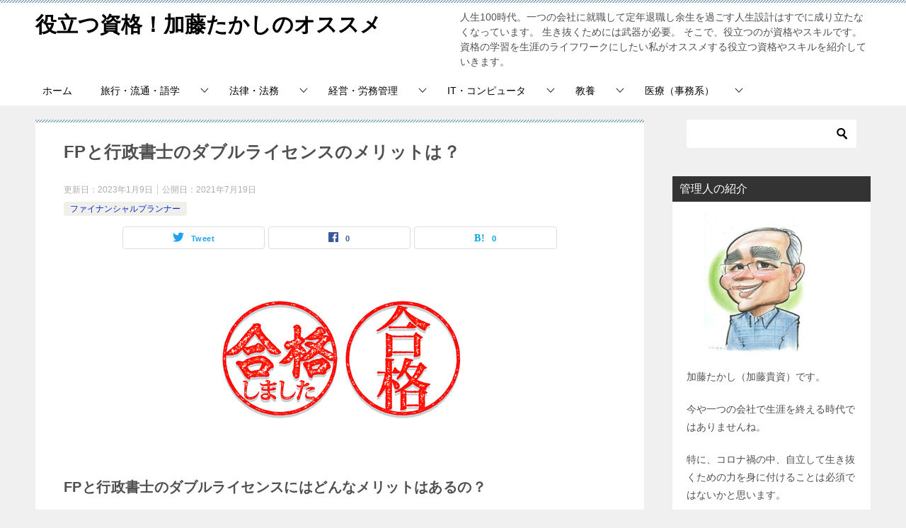

--- FILE ---
content_type: text/html; charset=UTF-8
request_url: https://osusumeshikaku.com/fpandgyouseisyoshi/
body_size: 15638
content:
<!doctype html>
<html lang="ja" class="col2 layout-footer-show">
<head>
<!-- Global site tag (gtag.js) - Google Analytics -->
<script async src="https://www.googletagmanager.com/gtag/js?id=UA-129053413-3"></script>
<script>
  window.dataLayer = window.dataLayer || [];
  function gtag(){dataLayer.push(arguments);}
  gtag('js', new Date());

  gtag('config', 'UA-129053413-3');
</script>	<meta charset="UTF-8">
	<meta name="viewport" content="width=device-width, initial-scale=1">
	<link rel="profile" href="http://gmpg.org/xfn/11">

	<title>FPと行政書士のダブルライセンスのメリットは？ ｜ 役立つ資格！加藤たかしのオススメ</title>
<style type="text/css">.color01{color: #819faf;}.color02{color: #86aabe;}.color03{color: #dbe5eb;}.color04{color: #eff3f5;}.color05{color: #f3f7f9;}.color06{color: #e9f1f3;}.color07{color: #333333;}q{background: #e9f1f3;}table:not(.review-table) thead th{border-color: #86aabe;background-color: #86aabe;}a:hover,a:active,a:focus{color: #819faf;}.keni-header_wrap{background-image: linear-gradient(-45deg,#fff 25%,#86aabe 25%, #86aabe 50%,#fff 50%, #fff 75%,#86aabe 75%, #86aabe);}.keni-header_cont .header-mail .btn_header{color: #819faf;}.site-title > a span{color: #819faf;}.keni-breadcrumb-list li a:hover,.keni-breadcrumb-list li a:active,.keni-breadcrumb-list li a:focus{color: #819faf;}.keni-section h1:not(.title_no-style){background-image: linear-gradient(-45deg,#fff 25%,#86aabe 25%, #86aabe 50%,#fff 50%, #fff 75%,#86aabe 75%, #86aabe);}.archive_title{background-image: linear-gradient(-45deg,#fff 25%,#86aabe 25%, #86aabe 50%,#fff 50%, #fff 75%,#86aabe 75%, #86aabe);} h2:not(.title_no-style){background: #86aabe;}.profile-box-title {background: #86aabe;}.keni-related-title {background: #86aabe;}.comments-area h2 {background: #86aabe;}h3:not(.title_no-style){border-top-color: #86aabe;border-bottom-color: #86aabe;color: #819faf;}h4:not(.title_no-style){border-bottom-color: #86aabe;color: #819faf;}h5:not(.title_no-style){color: #819faf;}.keni-section h1 a:hover,.keni-section h1 a:active,.keni-section h1 a:focus,.keni-section h3 a:hover,.keni-section h3 a:active,.keni-section h3 a:focus,.keni-section h4 a:hover,.keni-section h4 a:active,.keni-section h4 a:focus,.keni-section h5 a:hover,.keni-section h5 a:active,.keni-section h5 a:focus,.keni-section h6 a:hover,.keni-section h6 a:active,.keni-section h6 a:focus{color: #819faf;}.keni-section .sub-section_title {background: #333333;}.btn_style01{border-color: #819faf;color: #819faf;}.btn_style02{border-color: #819faf;color: #819faf;}.btn_style03{background: #86aabe;}.entry-list .entry_title a:hover,.entry-list .entry_title a:active,.entry-list .entry_title a:focus{color: #819faf;}.ently_read-more .btn{border-color: #819faf;color: #819faf;}.profile-box{background-color: #f3f7f9;}.advance-billing-box_next-title{color: #dbe5eb;}.step-chart li:nth-child(2){background-color: #eff3f5;}.step-chart_style01 li:nth-child(2)::after,.step-chart_style02 li:nth-child(2)::after{border-top-color: #eff3f5;}.step-chart li:nth-child(3){background-color: #dbe5eb;}.step-chart_style01 li:nth-child(3)::after,.step-chart_style02 li:nth-child(3)::after{border-top-color: #dbe5eb;}.step-chart li:nth-child(4){background-color: #86aabe;}.step-chart_style01 li:nth-child(4)::after,.step-chart_style02 li:nth-child(4)::after{border-top-color: #86aabe;}.toc-area_inner .toc-area_list > li::before{background: #86aabe;}.toc_title{color: #819faf;}.list_style02 li::before{background: #86aabe;}.dl_style02 dt{background: #86aabe;}.dl_style02 dd{background: #eff3f5;}.accordion-list dt{background: #86aabe;}.ranking-list .review_desc_title{color: #819faf;}.review_desc{background-color: #f3f7f9;}.item-box .item-box_title{color: #819faf;}.item-box02{background-image: linear-gradient(-45deg,#fff 25%,#86aabe 25%, #86aabe 50%,#fff 50%, #fff 75%,#86aabe 75%, #86aabe);}.item-box02 .item-box_inner{background-color: #f3f7f9;}.item-box02 .item-box_title{background-color: #86aabe;}.item-box03 .item-box_title{background-color: #86aabe;}.box_style01{background-image: linear-gradient(-45deg,#fff 25%,#86aabe 25%, #86aabe 50%,#fff 50%, #fff 75%,#86aabe 75%, #86aabe);}.box_style01 .box_inner{background-color: #f3f7f9;}.box_style03{background: #f3f7f9;}.box_style06{background-color: #f3f7f9;}.cast-box{background-image: linear-gradient(-45deg,#fff 25%,#86aabe 25%, #86aabe 50%,#fff 50%, #fff 75%,#86aabe 75%, #86aabe);}.cast-box .cast_name,.cast-box_sub .cast_name{color: #819faf;}.widget .cast-box_sub .cast-box_sub_title{background-image: linear-gradient(-45deg,#86aabe 25%, #86aabe 50%,#fff 50%, #fff 75%,#86aabe 75%, #86aabe);}.voice_styl02{background-color: #f3f7f9;}.voice_styl03{background-image: linear-gradient(-45deg,#fff 25%,#f3f7f9 25%, #f3f7f9 50%,#fff 50%, #fff 75%,#f3f7f9 75%, #f3f7f9);}.voice-box .voice_title{color: #819faf;}.chat_style02 .bubble{background-color: #86aabe;}.chat_style02 .bubble .bubble_in{border-color: #86aabe;}.related-entry-list .related-entry_title a:hover,.related-entry-list .related-entry_title a:active,.related-entry-list .related-entry_title a:focus{color: #819faf;}.interval01 span{background-color: #86aabe;}.interval02 span{background-color: #86aabe;}.page-nav .current,.page-nav li a:hover,.page-nav li a:active,.page-nav li a:focus{background: #86aabe;}.page-nav-bf .page-nav_next:hover,.page-nav-bf .page-nav_next:active,.page-nav-bf .page-nav_next:focus,.page-nav-bf .page-nav_prev:hover,.page-nav-bf .page-nav_prev:active,.page-nav-bf .page-nav_prev:focus{color: #819faf;}.nav-links .nav-next a:hover, .nav-links .nav-next a:active, .nav-links .nav-next a:focus, .nav-links .nav-previous a:hover, .nav-links .nav-previous a:active, .nav-links .nav-previous a:focus {color: #819faf; text-decoration: 'underline'; }.commentary-box .commentary-box_title{color: #86aabe;}.calendar tfoot td a:hover,.calendar tfoot td a:active,.calendar tfoot td a:focus{color: #819faf;}.form-mailmaga .form-mailmaga_title{color: #86aabe;}.form-login .form-login_title{color: #86aabe;}.form-login-item .form-login_title{color: #86aabe;}.contact-box{background-image: linear-gradient(-45deg,#fff 25%, #86aabe 25%, #86aabe 50%,#fff 50%, #fff 75%,#86aabe 75%, #86aabe);}.contact-box_inner{background-color: #f3f7f9;}.contact-box .contact-box-title{background-color: #86aabe;}.contact-box_tel{color: #819faf;}.widget_recent_entries .keni-section ul li a:hover,.widget_recent_entries .keni-section ul li a:active,.widget_recent_entries .keni-section ul li a:focus,.widget_archive .keni-section > ul li a:hover,.widget_archive .keni-section > ul li a:active,.widget_archive .keni-section > ul li a:focus,.widget_categories .keni-section > ul li a:hover,.widget_categories .keni-section > ul li a:active,.widget_categories .keni-section > ul li a:focus{color: #819faf;}.tagcloud a::before{color: #819faf;}.widget_recent_entries_img .list_widget_recent_entries_img .widget_recent_entries_img_entry_title a:hover,.widget_recent_entries_img .list_widget_recent_entries_img .widget_recent_entries_img_entry_title a:active,.widget_recent_entries_img .list_widget_recent_entries_img .widget_recent_entries_img_entry_title a:focus{color: #819faf;}.keni-link-card_title a:hover,.keni-link-card_title a:active,.keni-link-card_title a:focus{color: #819faf;}@media (min-width : 768px){.keni-gnav_inner li a:hover,.keni-gnav_inner li a:active,.keni-gnav_inner li a:focus{border-bottom-color: #86aabe;}.step-chart_style02 li:nth-child(2)::after{border-left-color: #eff3f5;}.step-chart_style02 li:nth-child(3)::after{border-left-color: #dbe5eb;}.step-chart_style02 li:nth-child(4)::after{border-left-color: #86aabe;}.col1 .contact-box_tel{color: #819faf;}.step-chart_style02 li:nth-child(1)::after,.step-chart_style02 li:nth-child(2)::after,.step-chart_style02 li:nth-child(3)::after,.step-chart_style02 li:nth-child(4)::after{border-top-color: transparent;}}@media (min-width : 920px){.contact-box_tel{color: #819faf;}}</style><meta name='robots' content='max-image-preview:large' />
    <script>
        var ajaxurl = 'https://osusumeshikaku.com/wp-admin/admin-ajax.php';
        var sns_cnt = true;
            </script>
	<link rel="alternate" type="application/rss+xml" title="役立つ資格！加藤たかしのオススメ &raquo; フィード" href="https://osusumeshikaku.com/feed/" />
<link rel="alternate" type="application/rss+xml" title="役立つ資格！加藤たかしのオススメ &raquo; コメントフィード" href="https://osusumeshikaku.com/comments/feed/" />
<script type="text/javascript">
window._wpemojiSettings = {"baseUrl":"https:\/\/s.w.org\/images\/core\/emoji\/14.0.0\/72x72\/","ext":".png","svgUrl":"https:\/\/s.w.org\/images\/core\/emoji\/14.0.0\/svg\/","svgExt":".svg","source":{"concatemoji":"https:\/\/osusumeshikaku.com\/wp-includes\/js\/wp-emoji-release.min.js?ver=6.2.8"}};
/*! This file is auto-generated */
!function(e,a,t){var n,r,o,i=a.createElement("canvas"),p=i.getContext&&i.getContext("2d");function s(e,t){p.clearRect(0,0,i.width,i.height),p.fillText(e,0,0);e=i.toDataURL();return p.clearRect(0,0,i.width,i.height),p.fillText(t,0,0),e===i.toDataURL()}function c(e){var t=a.createElement("script");t.src=e,t.defer=t.type="text/javascript",a.getElementsByTagName("head")[0].appendChild(t)}for(o=Array("flag","emoji"),t.supports={everything:!0,everythingExceptFlag:!0},r=0;r<o.length;r++)t.supports[o[r]]=function(e){if(p&&p.fillText)switch(p.textBaseline="top",p.font="600 32px Arial",e){case"flag":return s("\ud83c\udff3\ufe0f\u200d\u26a7\ufe0f","\ud83c\udff3\ufe0f\u200b\u26a7\ufe0f")?!1:!s("\ud83c\uddfa\ud83c\uddf3","\ud83c\uddfa\u200b\ud83c\uddf3")&&!s("\ud83c\udff4\udb40\udc67\udb40\udc62\udb40\udc65\udb40\udc6e\udb40\udc67\udb40\udc7f","\ud83c\udff4\u200b\udb40\udc67\u200b\udb40\udc62\u200b\udb40\udc65\u200b\udb40\udc6e\u200b\udb40\udc67\u200b\udb40\udc7f");case"emoji":return!s("\ud83e\udef1\ud83c\udffb\u200d\ud83e\udef2\ud83c\udfff","\ud83e\udef1\ud83c\udffb\u200b\ud83e\udef2\ud83c\udfff")}return!1}(o[r]),t.supports.everything=t.supports.everything&&t.supports[o[r]],"flag"!==o[r]&&(t.supports.everythingExceptFlag=t.supports.everythingExceptFlag&&t.supports[o[r]]);t.supports.everythingExceptFlag=t.supports.everythingExceptFlag&&!t.supports.flag,t.DOMReady=!1,t.readyCallback=function(){t.DOMReady=!0},t.supports.everything||(n=function(){t.readyCallback()},a.addEventListener?(a.addEventListener("DOMContentLoaded",n,!1),e.addEventListener("load",n,!1)):(e.attachEvent("onload",n),a.attachEvent("onreadystatechange",function(){"complete"===a.readyState&&t.readyCallback()})),(e=t.source||{}).concatemoji?c(e.concatemoji):e.wpemoji&&e.twemoji&&(c(e.twemoji),c(e.wpemoji)))}(window,document,window._wpemojiSettings);
</script>
<style type="text/css">
img.wp-smiley,
img.emoji {
	display: inline !important;
	border: none !important;
	box-shadow: none !important;
	height: 1em !important;
	width: 1em !important;
	margin: 0 0.07em !important;
	vertical-align: -0.1em !important;
	background: none !important;
	padding: 0 !important;
}
</style>
	<link rel='stylesheet' id='wp-block-library-css' href='https://osusumeshikaku.com/wp-includes/css/dist/block-library/style.min.css?ver=6.2.8' type='text/css' media='all' />
<link rel='stylesheet' id='classic-theme-styles-css' href='https://osusumeshikaku.com/wp-includes/css/classic-themes.min.css?ver=6.2.8' type='text/css' media='all' />
<style id='global-styles-inline-css' type='text/css'>
body{--wp--preset--color--black: #000000;--wp--preset--color--cyan-bluish-gray: #abb8c3;--wp--preset--color--white: #ffffff;--wp--preset--color--pale-pink: #f78da7;--wp--preset--color--vivid-red: #cf2e2e;--wp--preset--color--luminous-vivid-orange: #ff6900;--wp--preset--color--luminous-vivid-amber: #fcb900;--wp--preset--color--light-green-cyan: #7bdcb5;--wp--preset--color--vivid-green-cyan: #00d084;--wp--preset--color--pale-cyan-blue: #8ed1fc;--wp--preset--color--vivid-cyan-blue: #0693e3;--wp--preset--color--vivid-purple: #9b51e0;--wp--preset--gradient--vivid-cyan-blue-to-vivid-purple: linear-gradient(135deg,rgba(6,147,227,1) 0%,rgb(155,81,224) 100%);--wp--preset--gradient--light-green-cyan-to-vivid-green-cyan: linear-gradient(135deg,rgb(122,220,180) 0%,rgb(0,208,130) 100%);--wp--preset--gradient--luminous-vivid-amber-to-luminous-vivid-orange: linear-gradient(135deg,rgba(252,185,0,1) 0%,rgba(255,105,0,1) 100%);--wp--preset--gradient--luminous-vivid-orange-to-vivid-red: linear-gradient(135deg,rgba(255,105,0,1) 0%,rgb(207,46,46) 100%);--wp--preset--gradient--very-light-gray-to-cyan-bluish-gray: linear-gradient(135deg,rgb(238,238,238) 0%,rgb(169,184,195) 100%);--wp--preset--gradient--cool-to-warm-spectrum: linear-gradient(135deg,rgb(74,234,220) 0%,rgb(151,120,209) 20%,rgb(207,42,186) 40%,rgb(238,44,130) 60%,rgb(251,105,98) 80%,rgb(254,248,76) 100%);--wp--preset--gradient--blush-light-purple: linear-gradient(135deg,rgb(255,206,236) 0%,rgb(152,150,240) 100%);--wp--preset--gradient--blush-bordeaux: linear-gradient(135deg,rgb(254,205,165) 0%,rgb(254,45,45) 50%,rgb(107,0,62) 100%);--wp--preset--gradient--luminous-dusk: linear-gradient(135deg,rgb(255,203,112) 0%,rgb(199,81,192) 50%,rgb(65,88,208) 100%);--wp--preset--gradient--pale-ocean: linear-gradient(135deg,rgb(255,245,203) 0%,rgb(182,227,212) 50%,rgb(51,167,181) 100%);--wp--preset--gradient--electric-grass: linear-gradient(135deg,rgb(202,248,128) 0%,rgb(113,206,126) 100%);--wp--preset--gradient--midnight: linear-gradient(135deg,rgb(2,3,129) 0%,rgb(40,116,252) 100%);--wp--preset--duotone--dark-grayscale: url('#wp-duotone-dark-grayscale');--wp--preset--duotone--grayscale: url('#wp-duotone-grayscale');--wp--preset--duotone--purple-yellow: url('#wp-duotone-purple-yellow');--wp--preset--duotone--blue-red: url('#wp-duotone-blue-red');--wp--preset--duotone--midnight: url('#wp-duotone-midnight');--wp--preset--duotone--magenta-yellow: url('#wp-duotone-magenta-yellow');--wp--preset--duotone--purple-green: url('#wp-duotone-purple-green');--wp--preset--duotone--blue-orange: url('#wp-duotone-blue-orange');--wp--preset--font-size--small: 13px;--wp--preset--font-size--medium: 20px;--wp--preset--font-size--large: 36px;--wp--preset--font-size--x-large: 42px;--wp--preset--spacing--20: 0.44rem;--wp--preset--spacing--30: 0.67rem;--wp--preset--spacing--40: 1rem;--wp--preset--spacing--50: 1.5rem;--wp--preset--spacing--60: 2.25rem;--wp--preset--spacing--70: 3.38rem;--wp--preset--spacing--80: 5.06rem;--wp--preset--shadow--natural: 6px 6px 9px rgba(0, 0, 0, 0.2);--wp--preset--shadow--deep: 12px 12px 50px rgba(0, 0, 0, 0.4);--wp--preset--shadow--sharp: 6px 6px 0px rgba(0, 0, 0, 0.2);--wp--preset--shadow--outlined: 6px 6px 0px -3px rgba(255, 255, 255, 1), 6px 6px rgba(0, 0, 0, 1);--wp--preset--shadow--crisp: 6px 6px 0px rgba(0, 0, 0, 1);}:where(.is-layout-flex){gap: 0.5em;}body .is-layout-flow > .alignleft{float: left;margin-inline-start: 0;margin-inline-end: 2em;}body .is-layout-flow > .alignright{float: right;margin-inline-start: 2em;margin-inline-end: 0;}body .is-layout-flow > .aligncenter{margin-left: auto !important;margin-right: auto !important;}body .is-layout-constrained > .alignleft{float: left;margin-inline-start: 0;margin-inline-end: 2em;}body .is-layout-constrained > .alignright{float: right;margin-inline-start: 2em;margin-inline-end: 0;}body .is-layout-constrained > .aligncenter{margin-left: auto !important;margin-right: auto !important;}body .is-layout-constrained > :where(:not(.alignleft):not(.alignright):not(.alignfull)){max-width: var(--wp--style--global--content-size);margin-left: auto !important;margin-right: auto !important;}body .is-layout-constrained > .alignwide{max-width: var(--wp--style--global--wide-size);}body .is-layout-flex{display: flex;}body .is-layout-flex{flex-wrap: wrap;align-items: center;}body .is-layout-flex > *{margin: 0;}:where(.wp-block-columns.is-layout-flex){gap: 2em;}.has-black-color{color: var(--wp--preset--color--black) !important;}.has-cyan-bluish-gray-color{color: var(--wp--preset--color--cyan-bluish-gray) !important;}.has-white-color{color: var(--wp--preset--color--white) !important;}.has-pale-pink-color{color: var(--wp--preset--color--pale-pink) !important;}.has-vivid-red-color{color: var(--wp--preset--color--vivid-red) !important;}.has-luminous-vivid-orange-color{color: var(--wp--preset--color--luminous-vivid-orange) !important;}.has-luminous-vivid-amber-color{color: var(--wp--preset--color--luminous-vivid-amber) !important;}.has-light-green-cyan-color{color: var(--wp--preset--color--light-green-cyan) !important;}.has-vivid-green-cyan-color{color: var(--wp--preset--color--vivid-green-cyan) !important;}.has-pale-cyan-blue-color{color: var(--wp--preset--color--pale-cyan-blue) !important;}.has-vivid-cyan-blue-color{color: var(--wp--preset--color--vivid-cyan-blue) !important;}.has-vivid-purple-color{color: var(--wp--preset--color--vivid-purple) !important;}.has-black-background-color{background-color: var(--wp--preset--color--black) !important;}.has-cyan-bluish-gray-background-color{background-color: var(--wp--preset--color--cyan-bluish-gray) !important;}.has-white-background-color{background-color: var(--wp--preset--color--white) !important;}.has-pale-pink-background-color{background-color: var(--wp--preset--color--pale-pink) !important;}.has-vivid-red-background-color{background-color: var(--wp--preset--color--vivid-red) !important;}.has-luminous-vivid-orange-background-color{background-color: var(--wp--preset--color--luminous-vivid-orange) !important;}.has-luminous-vivid-amber-background-color{background-color: var(--wp--preset--color--luminous-vivid-amber) !important;}.has-light-green-cyan-background-color{background-color: var(--wp--preset--color--light-green-cyan) !important;}.has-vivid-green-cyan-background-color{background-color: var(--wp--preset--color--vivid-green-cyan) !important;}.has-pale-cyan-blue-background-color{background-color: var(--wp--preset--color--pale-cyan-blue) !important;}.has-vivid-cyan-blue-background-color{background-color: var(--wp--preset--color--vivid-cyan-blue) !important;}.has-vivid-purple-background-color{background-color: var(--wp--preset--color--vivid-purple) !important;}.has-black-border-color{border-color: var(--wp--preset--color--black) !important;}.has-cyan-bluish-gray-border-color{border-color: var(--wp--preset--color--cyan-bluish-gray) !important;}.has-white-border-color{border-color: var(--wp--preset--color--white) !important;}.has-pale-pink-border-color{border-color: var(--wp--preset--color--pale-pink) !important;}.has-vivid-red-border-color{border-color: var(--wp--preset--color--vivid-red) !important;}.has-luminous-vivid-orange-border-color{border-color: var(--wp--preset--color--luminous-vivid-orange) !important;}.has-luminous-vivid-amber-border-color{border-color: var(--wp--preset--color--luminous-vivid-amber) !important;}.has-light-green-cyan-border-color{border-color: var(--wp--preset--color--light-green-cyan) !important;}.has-vivid-green-cyan-border-color{border-color: var(--wp--preset--color--vivid-green-cyan) !important;}.has-pale-cyan-blue-border-color{border-color: var(--wp--preset--color--pale-cyan-blue) !important;}.has-vivid-cyan-blue-border-color{border-color: var(--wp--preset--color--vivid-cyan-blue) !important;}.has-vivid-purple-border-color{border-color: var(--wp--preset--color--vivid-purple) !important;}.has-vivid-cyan-blue-to-vivid-purple-gradient-background{background: var(--wp--preset--gradient--vivid-cyan-blue-to-vivid-purple) !important;}.has-light-green-cyan-to-vivid-green-cyan-gradient-background{background: var(--wp--preset--gradient--light-green-cyan-to-vivid-green-cyan) !important;}.has-luminous-vivid-amber-to-luminous-vivid-orange-gradient-background{background: var(--wp--preset--gradient--luminous-vivid-amber-to-luminous-vivid-orange) !important;}.has-luminous-vivid-orange-to-vivid-red-gradient-background{background: var(--wp--preset--gradient--luminous-vivid-orange-to-vivid-red) !important;}.has-very-light-gray-to-cyan-bluish-gray-gradient-background{background: var(--wp--preset--gradient--very-light-gray-to-cyan-bluish-gray) !important;}.has-cool-to-warm-spectrum-gradient-background{background: var(--wp--preset--gradient--cool-to-warm-spectrum) !important;}.has-blush-light-purple-gradient-background{background: var(--wp--preset--gradient--blush-light-purple) !important;}.has-blush-bordeaux-gradient-background{background: var(--wp--preset--gradient--blush-bordeaux) !important;}.has-luminous-dusk-gradient-background{background: var(--wp--preset--gradient--luminous-dusk) !important;}.has-pale-ocean-gradient-background{background: var(--wp--preset--gradient--pale-ocean) !important;}.has-electric-grass-gradient-background{background: var(--wp--preset--gradient--electric-grass) !important;}.has-midnight-gradient-background{background: var(--wp--preset--gradient--midnight) !important;}.has-small-font-size{font-size: var(--wp--preset--font-size--small) !important;}.has-medium-font-size{font-size: var(--wp--preset--font-size--medium) !important;}.has-large-font-size{font-size: var(--wp--preset--font-size--large) !important;}.has-x-large-font-size{font-size: var(--wp--preset--font-size--x-large) !important;}
.wp-block-navigation a:where(:not(.wp-element-button)){color: inherit;}
:where(.wp-block-columns.is-layout-flex){gap: 2em;}
.wp-block-pullquote{font-size: 1.5em;line-height: 1.6;}
</style>
<link rel='stylesheet' id='toc-screen-css' href='https://osusumeshikaku.com/wp-content/plugins/table-of-contents-plus/screen.min.css?ver=2411.1' type='text/css' media='all' />
<link rel='stylesheet' id='keni-style-css' href='https://osusumeshikaku.com/wp-content/themes/keni80_wp_standard_all_201911061035/style.css?ver=6.2.8' type='text/css' media='all' />
<link rel='stylesheet' id='keni_base-css' href='https://osusumeshikaku.com/wp-content/themes/keni80_wp_standard_all_201911061035/base.css?ver=6.2.8' type='text/css' media='all' />
<link rel='stylesheet' id='keni-advanced-css' href='https://osusumeshikaku.com/wp-content/themes/keni80_wp_standard_all_201911061035/advanced.css?ver=6.2.8' type='text/css' media='all' />
<link rel="canonical" href="https://osusumeshikaku.com/fpandgyouseisyoshi/" />
<link rel="https://api.w.org/" href="https://osusumeshikaku.com/wp-json/" /><link rel="alternate" type="application/json" href="https://osusumeshikaku.com/wp-json/wp/v2/posts/2198" /><link rel="EditURI" type="application/rsd+xml" title="RSD" href="https://osusumeshikaku.com/xmlrpc.php?rsd" />
<link rel='shortlink' href='https://osusumeshikaku.com/?p=2198' />
<link rel="alternate" type="application/json+oembed" href="https://osusumeshikaku.com/wp-json/oembed/1.0/embed?url=https%3A%2F%2Fosusumeshikaku.com%2Ffpandgyouseisyoshi%2F" />
<link rel="alternate" type="text/xml+oembed" href="https://osusumeshikaku.com/wp-json/oembed/1.0/embed?url=https%3A%2F%2Fosusumeshikaku.com%2Ffpandgyouseisyoshi%2F&#038;format=xml" />
<script type='text/javascript' src='https://osusumeshikaku.com/wp-includes/js/jquery/jquery.min.js?ver=3.6.4' id='jquery-core-js'></script>
<script type='text/javascript' src='https://osusumeshikaku.com/wp-includes/js/jquery/jquery-migrate.min.js?ver=3.4.0' id='jquery-migrate-js'></script>
<meta name="description" content="資格を取得することで、就職に有利になったり、起業することができるなど、一つの資格でもさまざまなメリットがあります。さらに、二つの資格を取得する、つまりダブルライセンスはさらに大きなメリットがあるので、狙わない手はありません。この記事ではFＰと行政書士のダブルライセンスについて解説します。">
        <!--OGP-->
		<meta property="og:type" content="article" />
<meta property="og:url" content="https://osusumeshikaku.com/fpandgyouseisyoshi/" />
        <meta property="og:title" content="FPと行政書士のダブルライセンスのメリットは？ ｜ 役立つ資格！加藤たかしのオススメ"/>
        <meta property="og:description" content="資格を取得することで、就職に有利になったり、起業することができるなど、一つの資格でもさまざまなメリットがあります。さらに、二つの資格を取得する、つまりダブルライセンスはさらに大きなメリットがあるので、狙わない手はありません。この記事ではFＰと行政書士のダブルライセンスについて解説します。">
        <meta property="og:site_name" content="役立つ資格！加藤たかしのオススメ">
        <meta property="og:image" content="https://osusumeshikaku.com/wp-content/uploads/2021/07/ファイナンシャルプランナー　悩み記事017　アイキャッチ圧縮版.jpg">
		            <meta property="og:image:type" content="image/jpeg">
			            <meta property="og:image:width" content="350">
            <meta property="og:image:height" content="270">
			        <meta property="og:locale" content="ja_JP">
		        <!--OGP-->
		</head>

<body class="post-template-default single single-post postid-2198 single-format-standard"><!--ページの属性-->

<div id="top" class="keni-container">

<!--▼▼ ヘッダー ▼▼-->
<div class="keni-header_wrap">
	<div class="keni-header_outer">
		
		<header class="keni-header keni-header_col1">
			<div class="keni-header_inner">

							<p class="site-title"><a href="https://osusumeshikaku.com/" rel="home">役立つ資格！加藤たかしのオススメ</a></p>
			
			<div class="keni-header_cont">
			<p class="site-description">人生100時代。一つの会社に就職して定年退職し余生を過ごす人生設計はすでに成り立たなくなっています。 生き抜くためには武器が必要。 そこで、役立つのが資格やスキルです。資格の学習を生涯のライフワークにしたい私がオススメする役立つ資格やスキルを紹介していきます。</p>			</div>

			</div><!--keni-header_inner-->
		</header><!--keni-header-->	</div><!--keni-header_outer-->
</div><!--keni-header_wrap-->
<!--▲▲ ヘッダー ▲▲-->

<div id="click-space"></div>

<!--▼▼ グローバルナビ ▼▼-->
<div class="keni-gnav_wrap">
	<div class="keni-gnav_outer">
		<nav class="keni-gnav">
			<div class="keni-gnav_inner">

				<ul id="menu" class="keni-gnav_cont">
				<li id="menu-item-1710" class="menu-item menu-item-type-custom menu-item-object-custom menu-item-home menu-item-1710"><a href="https://osusumeshikaku.com/">ホーム</a></li>
<li id="menu-item-1704" class="menu-item menu-item-type-post_type menu-item-object-page menu-item-has-children menu-item-1704"><a href="https://osusumeshikaku.com/%e6%97%85%e8%a1%8c%e3%83%bb%e6%b5%81%e9%80%9a%e3%83%bb%e8%aa%9e%e5%ad%a6/">旅行・流通・語学</a>
<ul class="sub-menu">
	<li id="menu-item-1706" class="menu-item menu-item-type-taxonomy menu-item-object-category menu-item-1706"><a href="https://osusumeshikaku.com/category/ryokoryutugogaku/ryokougyoumutoriatukaikanrisha/">旅行業務取扱管理者</a></li>
</ul>
</li>
<li id="menu-item-2223" class="menu-item menu-item-type-post_type menu-item-object-page menu-item-has-children menu-item-2223"><a href="https://osusumeshikaku.com/%e7%b5%8c%e5%96%b6%e3%83%bb%e5%8a%b4%e5%8b%99%e7%ae%a1%e7%90%86/">法律・法務</a>
<ul class="sub-menu">
	<li id="menu-item-2846" class="menu-item menu-item-type-taxonomy menu-item-object-category menu-item-2846"><a href="https://osusumeshikaku.com/category/horitu/gyouseisoyshi/">行政書士</a></li>
</ul>
</li>
<li id="menu-item-1703" class="menu-item menu-item-type-post_type menu-item-object-page menu-item-has-children menu-item-1703"><a href="https://osusumeshikaku.com/%e7%b5%8c%e5%96%b6%e3%83%bb%e5%8a%b4%e5%8b%99%e7%ae%a1%e7%90%86/">経営・労務管理</a>
<ul class="sub-menu">
	<li id="menu-item-1707" class="menu-item menu-item-type-taxonomy menu-item-object-category current-post-ancestor current-menu-parent current-post-parent menu-item-1707"><a href="https://osusumeshikaku.com/category/keiwiroumukanri/fp/">ファイナンシャルプランナー</a></li>
</ul>
</li>
<li id="menu-item-1702" class="menu-item menu-item-type-post_type menu-item-object-page menu-item-has-children menu-item-1702"><a href="https://osusumeshikaku.com/it%e3%83%bb%e3%82%b3%e3%83%b3%e3%83%94%e3%83%a5%e3%83%bc%e3%82%bf/">IT・コンピュータ</a>
<ul class="sub-menu">
	<li id="menu-item-1708" class="menu-item menu-item-type-taxonomy menu-item-object-category menu-item-1708"><a href="https://osusumeshikaku.com/category/itcpu/it%e3%83%91%e3%82%b9%e3%83%9d%e3%83%bc%e3%83%88/">ITパスポート</a></li>
	<li id="menu-item-1870" class="menu-item menu-item-type-taxonomy menu-item-object-category menu-item-1870"><a href="https://osusumeshikaku.com/category/itcpu/programing/">プログラミング</a></li>
</ul>
</li>
<li id="menu-item-1701" class="menu-item menu-item-type-post_type menu-item-object-page menu-item-has-children menu-item-1701"><a href="https://osusumeshikaku.com/%e6%95%99%e9%a4%8a/">教養</a>
<ul class="sub-menu">
	<li id="menu-item-1709" class="menu-item menu-item-type-taxonomy menu-item-object-category menu-item-1709"><a href="https://osusumeshikaku.com/category/kyouyo/kanjikentei/">漢字検定</a></li>
</ul>
</li>
<li id="menu-item-1700" class="menu-item menu-item-type-post_type menu-item-object-page menu-item-has-children menu-item-1700"><a href="https://osusumeshikaku.com/%e5%8c%bb%e7%99%82%ef%bc%88%e4%ba%8b%e5%8b%99%e7%b3%bb%ef%bc%89/">医療（事務系）</a>
<ul class="sub-menu">
	<li id="menu-item-1705" class="menu-item menu-item-type-taxonomy menu-item-object-category menu-item-1705"><a href="https://osusumeshikaku.com/category/iryoujimu/">医療事務</a></li>
</ul>
</li>
				<li class="menu-search"><div class="search-box">
	<form role="search" method="get" id="keni_search" class="searchform" action="https://osusumeshikaku.com/">
		<input type="text" value="" name="s"><button class="btn-search"><img src="https://osusumeshikaku.com/wp-content/themes/keni80_wp_standard_all_201911061035/images/icon/search_black.svg" width="18" height="18"></button>
	</form>
</div></li>
				</ul>
			</div>
			<div class="keni-gnav_btn_wrap">
				<div class="keni-gnav_btn"><span class="keni-gnav_btn_icon-open"></span></div>
			</div>
		</nav>
	</div>
</div>



<div class="keni-main_wrap">
	<div class="keni-main_outer">

		<!--▼▼ メインコンテンツ ▼▼-->
		<main id="main" class="keni-main">
			<div class="keni-main_inner">

				<aside class="free-area free-area_before-title">
									</aside><!-- #secondary -->

		<article class="post-2198 post type-post status-publish format-standard has-post-thumbnail category-fp keni-section" itemscope itemtype="http://schema.org/Article">
<meta itemscope itemprop="mainEntityOfPage"  itemType="https://schema.org/WebPage" itemid="https://osusumeshikaku.com/fpandgyouseisyoshi/" />

<div class="keni-section_wrap article_wrap">
	<div class="keni-section">

		<header class="article-header">
			<h1 class="entry_title" itemprop="headline">FPと行政書士のダブルライセンスのメリットは？</h1>
			<div class="entry_status">
		<ul class="entry_date">
		<li class="entry_date_item">更新日：<time itemprop="dateModified" datetime="2023-01-09T22:28:40+09:00" content="2023-01-09T22:28:40+09:00">2023年1月9日</time></li>		<li class="entry_date_item">公開日：<time itemprop="datePublished" datetime="2021-07-19T20:43:21+09:00" content="2021-07-19T20:43:21+09:00">2021年7月19日</time></li>	</ul>
		<ul class="entry_category">
		<li class="entry_category_item fp" style="background-color: #f0efe9;"><a href="https://osusumeshikaku.com/category/keiwiroumukanri/fp/" style="color: #0329ce;">ファイナンシャルプランナー</a></li>	</ul>
</div>						<aside class="sns-btn_wrap">
	        <div class="sns-btn_tw" data-url="https://osusumeshikaku.com/fpandgyouseisyoshi/" data-title="FP%E3%81%A8%E8%A1%8C%E6%94%BF%E6%9B%B8%E5%A3%AB%E3%81%AE%E3%83%80%E3%83%96%E3%83%AB%E3%83%A9%E3%82%A4%E3%82%BB%E3%83%B3%E3%82%B9%E3%81%AE%E3%83%A1%E3%83%AA%E3%83%83%E3%83%88%E3%81%AF%EF%BC%9F"></div>
        <div class="sns-btn_fb" data-url="https://osusumeshikaku.com/fpandgyouseisyoshi/" data-title="FP%E3%81%A8%E8%A1%8C%E6%94%BF%E6%9B%B8%E5%A3%AB%E3%81%AE%E3%83%80%E3%83%96%E3%83%AB%E3%83%A9%E3%82%A4%E3%82%BB%E3%83%B3%E3%82%B9%E3%81%AE%E3%83%A1%E3%83%AA%E3%83%83%E3%83%88%E3%81%AF%EF%BC%9F"></div>
        <div class="sns-btn_hatena" data-url="https://osusumeshikaku.com/fpandgyouseisyoshi/" data-title="FP%E3%81%A8%E8%A1%8C%E6%94%BF%E6%9B%B8%E5%A3%AB%E3%81%AE%E3%83%80%E3%83%96%E3%83%AB%E3%83%A9%E3%82%A4%E3%82%BB%E3%83%B3%E3%82%B9%E3%81%AE%E3%83%A1%E3%83%AA%E3%83%83%E3%83%88%E3%81%AF%EF%BC%9F"></div>
		</aside>					</header><!-- .article-header -->

		<div class="article-body" itemprop="articleBody">
			
			<div class="article-visual" itemprop="image" itemscope itemtype="https://schema.org/ImageObject">
				<img src="https://osusumeshikaku.com/wp-content/uploads/2021/07/ファイナンシャルプランナー　悩み記事017　アイキャッチ圧縮版.jpg" alt="FPと行政書士のダブルライセンスのメリットは？" />
				<meta itemprop="url" content="https://osusumeshikaku.com/wp-content/uploads/2021/07/ファイナンシャルプランナー　悩み記事017　アイキャッチ圧縮版.jpg">
				<meta itemprop="width" content="350">
				<meta itemprop="height" content="270">
			</div>
			
			<p><span style="font-size: 20px;"><strong>FPと行政書士のダブルライセンスにはどんなメリットはあるの？</strong></span></p>
<p>FPは身近なお金と身の回りに関することを取り扱う資格です。</p>
<p>一方、行政書士はさまざまな許認可など、役所などに提出する書類を取り扱う資格になります。</p>
<p>実際には、いずれの資格も非常に業務の幅が広いということもあって、<span style="color: #ff0000; font-size: 20px;">双方で重なる分野</span>があります。</p>
<p>たとえば、<span style="color: #ff0000; font-size: 20px;">相続</span>などはFP・行政書士の両方が関わる資格ですし、相性が良いと言えますね。</p>
<p>そういった意味でも、FPと行政書士のダブルライセンスには一定のメリットがあると言えるのではないでしょうか。</p>
<h2>FPは何級が必要か</h2>
<p>私自身、FP2級を最近取得しました。</p>
<p>ただ、本当の意味で行政書士とのダブルライセンスを活かすならば、<span style="color: #ff0000; font-size: 20px;">FP1級が必要</span>とも言われています。</p>
<p>現実問題として、FP1級は難易度もかなり高くなりますし、それに加えて行政書士資格も取得しようと思うと、少なくとも私にはちょっと荷が重い気がしています。</p>
<p>そこで、まずは、一つ級を落として、<span style="color: #ff0000;">FP2級と行政書士のダブルライセンス</span>を考えるケースを考えてみましょう。</p>
<p>私は、今更、この年齢になって金融機関や不動産業などに勤務するのは難しいですね。</p>
<p>そこで、一般的な話とするために、すこし対象を広げてみましょう。</p>
<p>そうして考えられるケースの1つ目が、金融機関、不動産業、保険会社などで勤務しているサラリーマンで<span style="color: #ff0000;">FP2級取得者が行政書士を目指す</span>という場合です。</p>
<p>この場合は、会社員で働き続けるという前提での取得になりますね。</p>
<p>そして、2つ目は、<span style="color: #ff0000;">行政書士で開業、または、開業を考えていて、FP2級を取得する</span>という場合です。</p>
<p>1つ目のケースの場合、行政書士自体が企業勤務ではなく、開業を前提とした資格であるということを考えると、会社員を続ける場合にこの<span style="color: #ff0000;">ダブルライセンスはあまりメリットはありません</span>ね。</p>
<p>2つ目は、FP2級という資格自体よりも勉強で得られたFPの知識を行政書士の仕事で活かすのなら、<span style="color: #ff0000;">少しは相乗効果はある</span>と思われます。</p>
<p>ただ、FP2級は、保険・金融関係で勤務する人にとっては、取得が当たり前の資格。</p>
<p>つまり、名刺に行政書士とFP2級と書いても、それほど仕事の幅が広がるなどのメリットは少ないかもしれません。</p>
<p>本当にFPと行政書士の両資格を生かすのであれば、<span style="color: #ff0000; font-size: 20px;">やはりFP1級を目指す必要がありそう</span>です。</p>
<h2>資格をとったその先は？</h2>
<p><img decoding="async" src="https://osusumeshikaku.com/wp-content/uploads/2021/07/ファイナンシャルプランナー　悩み記事017　将来圧縮版.jpg" alt="FP　行政書士　ダブルライセンス" width="366" height="245" class="alignnone wp-image-2203" srcset="https://osusumeshikaku.com/wp-content/uploads/2021/07/ファイナンシャルプランナー　悩み記事017　将来圧縮版.jpg 350w, https://osusumeshikaku.com/wp-content/uploads/2021/07/ファイナンシャルプランナー　悩み記事017　将来圧縮版-300x201.jpg 300w" sizes="(max-width: 366px) 100vw, 366px" /></p>
<p>資格取得を目指す場合、本来はその資格をとったその先にどうなりたいのか、どうしたいのかを決めておくのがベターです。</p>
<p>かくいう私も、FP資格を受けた際にそこまで考えていたのかというと？がつきますが、できることなら、その先を考えておくことをお勧めします。</p>
<p>後付けになりますが、私の場合、50代半ばで特にコネもありませんので、今から正社員として、金融機関・保険会社などに就職するのはほぼ無理と割り切ってはいます。</p>
<p>かといって、人生100年時代、といっても実際働けるのは70台後半といったところだと思いますが、それでもまだ20年近くはありますよね。</p>
<p>そうなると<span style="color: #ff0000; font-size: 20px;">やはり起業できる資格を狙う必要がありそう</span>ですね。</p>
<p>しかも、弁護士や弁理士などは合格率も低く、受験資格も必要なです。</p>
<p>そういう流れの中での、やや合格しやすく、受験資格のない<span style="color: #ff0000; font-size: 20px;">行政書士への挑戦</span>という形になりました。</p>
<p>もちろん、余力のある方はFP1級取得はもちろん、ダブルではなくさらに司法書士などを狙って<span style="color: #ff0000;">トリプルライセンス</span>というのもありではないでしょうか。</p>
<p>もちろん、資格だけあっても絵にかいた餅なので、資格をどのように活かすかもしっかり考えておく必要はありそうです。</p>
<h2>ダブルライセンスのメリットとデメリット</h2>
<p>では、FPと行政書士とのダブルライセンスのメリットとデメリットを挙げてみましょう。</p>
<h3>メリット</h3>
<p><img decoding="async" loading="lazy" src="https://osusumeshikaku.com/wp-content/uploads/2021/07/ファイナンシャルプランナー　悩み記事017　メリット.jpg" alt="FP　行政書士　ダブルライセンス　メリット" width="367" height="245" class="alignnone wp-image-2204" srcset="https://osusumeshikaku.com/wp-content/uploads/2021/07/ファイナンシャルプランナー　悩み記事017　メリット.jpg 640w, https://osusumeshikaku.com/wp-content/uploads/2021/07/ファイナンシャルプランナー　悩み記事017　メリット-300x200.jpg 300w, https://osusumeshikaku.com/wp-content/uploads/2021/07/ファイナンシャルプランナー　悩み記事017　メリット-600x400.jpg 600w" sizes="(max-width: 367px) 100vw, 367px" /></p>
<p>この場合は、<span style="color: #ff0000;">FPは1級取得を前提</span>としましょう。</p>
<p>そして、行政書士との相性という面で見れると、やはり<span style="color: #ff0000;">相続に関するケースがもっとも相性が良い</span>と言われます。</p>
<p>相続、つまり親から子に財産を譲る場合ですが、少なからずもめるケースが多いです。</p>
<p>FPの立場では、良いプランニングを提案できる形とはなりますが、<span style="color: #ff0000;">実際の手続きに関しては行政書士などに任せる</span>しかありません。</p>
<p>一方で、行政書士は手続きはできても、プランニングという面においては、<span style="color: #ff0000;">FPよりも優位には立てません</span>。</p>
<p>これを顧客側から見ると、同じ説明をFPと行政書士双方にする必要が生まれます。</p>
<p>そんなときに、FP1級・行政書士のダブルライセンス保持者であれば、<span style="color: #ff0000; font-size: 20px;">顧客メリットがかなり大きくなり、他の士業の方よりも優位に立てる</span>のは言うまでもありませんね。</p>
<h3>デメリット</h3>
<p><img decoding="async" loading="lazy" src="https://osusumeshikaku.com/wp-content/uploads/2021/07/ファイナンシャルプランナー　悩み記事017　デメリット.jpg" alt="FP　行政書士　ダブルライセンス　デメリット" width="363" height="242" class="alignnone wp-image-2205" srcset="https://osusumeshikaku.com/wp-content/uploads/2021/07/ファイナンシャルプランナー　悩み記事017　デメリット.jpg 640w, https://osusumeshikaku.com/wp-content/uploads/2021/07/ファイナンシャルプランナー　悩み記事017　デメリット-300x200.jpg 300w, https://osusumeshikaku.com/wp-content/uploads/2021/07/ファイナンシャルプランナー　悩み記事017　デメリット-600x400.jpg 600w" sizes="(max-width: 363px) 100vw, 363px" /></p>
<p>FP1級と行政書士のダブルライセンスで実務上でのデメリットはほぼないと言えるのではないでしょうか。</p>
<p>しいていうなら、双方ともかなり難易度の高い資格になるので、取得するまでに時間と労力がかかることぐらいではないかと思います。</p>
<h2>FPと行政書士のダブルらセンスのまとめ</h2>
<p><img decoding="async" loading="lazy" src="https://osusumeshikaku.com/wp-content/uploads/2021/07/ファイナンシャルプランナー　悩み記事017　まとめ圧縮版.jpg" alt="FP　行政書士　ダブルライセンス　まとめ" width="365" height="244" class="alignnone wp-image-2206" srcset="https://osusumeshikaku.com/wp-content/uploads/2021/07/ファイナンシャルプランナー　悩み記事017　まとめ圧縮版.jpg 350w, https://osusumeshikaku.com/wp-content/uploads/2021/07/ファイナンシャルプランナー　悩み記事017　まとめ圧縮版-300x201.jpg 300w" sizes="(max-width: 365px) 100vw, 365px" /></p>
<p>いかがでしたか？</p>
<p>まず、FPは行政書士と比較すると起業して食べていくにはやや難があります。</p>
<p>もちろん、FPでも独立して活躍している方はいらっしゃいますから、残念ながら<span style="color: #ff0000;">FPには独占業務がありません</span>。</p>
<p>その点、<span style="color: #ff0000;">行政書士には独占業務があり</span>、また、弁護士や司法書士と比較すると、難易度はそこまで高くはありません（難しい資格であることは間違いありませんが）</p>
<p>ただ、行政書士も資格を取って起業したからといっても、簡単に食べていけるわけではありません。</p>
<p>そんな際に、他の行政書士との差別化を図るという意味でも、FPとのダブルライセンスというのが生きてくるのではないでしょうか。</p>
<p><span style="color: #ff0000; font-size: 20px;">より効率的に「AFP」も取得できる認定機関であるファイナンシャルプランナー（FP）の通信講座比較</span><br />
<span style="font-size: 20px;"><strong>⇒　<a href="https://osusumeshikaku.com/fpshikakuhikaku/">フォーサイト・ユーキャン・たのまな・ECCのファイナンシャルプランナー講座を比較！どれを選ぶ？</a></strong></span></p>
<p><span style="font-size: 20px;"><strong><span style="color: #ff0000; font-size: 20px;">街の法律家「行政書士」資格を取得したい人は各通信講座の比較記事を参考にどうぞ</span><br />
詳細　⇒　<a href="https://osusumeshikaku.com/gyouseisyoshishikakuhikaku/">フォーサイト・アガルート・スタディング・ユーキャンの行政書士講座を比較！どれを選ぶ？</a></strong></p>

		</div><!-- .article-body -->

	    </div><!-- .keni-section -->
</div><!-- .keni-section_wrap -->


<div class="behind-article-area">

<div class="keni-section_wrap keni-section_wrap_style02">
	<div class="keni-section">
<aside class="sns-btn_wrap">
	        <div class="sns-btn_tw" data-url="https://osusumeshikaku.com/fpandgyouseisyoshi/" data-title="FP%E3%81%A8%E8%A1%8C%E6%94%BF%E6%9B%B8%E5%A3%AB%E3%81%AE%E3%83%80%E3%83%96%E3%83%AB%E3%83%A9%E3%82%A4%E3%82%BB%E3%83%B3%E3%82%B9%E3%81%AE%E3%83%A1%E3%83%AA%E3%83%83%E3%83%88%E3%81%AF%EF%BC%9F"></div>
        <div class="sns-btn_fb" data-url="https://osusumeshikaku.com/fpandgyouseisyoshi/" data-title="FP%E3%81%A8%E8%A1%8C%E6%94%BF%E6%9B%B8%E5%A3%AB%E3%81%AE%E3%83%80%E3%83%96%E3%83%AB%E3%83%A9%E3%82%A4%E3%82%BB%E3%83%B3%E3%82%B9%E3%81%AE%E3%83%A1%E3%83%AA%E3%83%83%E3%83%88%E3%81%AF%EF%BC%9F"></div>
        <div class="sns-btn_hatena" data-url="https://osusumeshikaku.com/fpandgyouseisyoshi/" data-title="FP%E3%81%A8%E8%A1%8C%E6%94%BF%E6%9B%B8%E5%A3%AB%E3%81%AE%E3%83%80%E3%83%96%E3%83%AB%E3%83%A9%E3%82%A4%E3%82%BB%E3%83%B3%E3%82%B9%E3%81%AE%E3%83%A1%E3%83%AA%E3%83%83%E3%83%88%E3%81%AF%EF%BC%9F"></div>
		</aside>

		<div class="keni-related-area keni-section_wrap keni-section_wrap_style02">
			<section class="keni-section">

			<h2 class="keni-related-title">関連記事</h2>

			<ul class="related-entry-list related-entry-list_style01">
			<li class="related-entry-list_item"><figure class="related-entry_thumb"><a href="https://osusumeshikaku.com/fpsoudanryoukin/" title="ファイナンシャルプランナーの相談料金の目安はどれくらい？ その選ばれ方とは！"><img src="https://osusumeshikaku.com/wp-content/uploads/2020/12/ファイナンシャルプランナー　悩み記事010　アイキャッチ圧縮版.jpg" class="relation-image" width="150"></a></figure><p class="related-entry_title"><a href="https://osusumeshikaku.com/fpsoudanryoukin/" title="ファイナンシャルプランナーの相談料金の目安はどれくらい？ その選ばれ方とは！">ファイナンシャルプランナーの相談料金の目安はどれくらい？ その選ばれ方とは！</a></p></li><li class="related-entry-list_item"><figure class="related-entry_thumb"><a href="https://osusumeshikaku.com/20210523fp2kyutaikenki/" title="2021年5月FP2級を実際に受験してきた体験記！"><img src="https://osusumeshikaku.com/wp-content/uploads/2021/05/ファイナンシャルプランナー　悩み記事016　アイキャッチ圧縮版.jpg" class="relation-image" width="150"></a></figure><p class="related-entry_title"><a href="https://osusumeshikaku.com/20210523fp2kyutaikenki/" title="2021年5月FP2級を実際に受験してきた体験記！">2021年5月FP2級を実際に受験してきた体験記！</a></p></li><li class="related-entry-list_item"><figure class="related-entry_thumb"><a href="https://osusumeshikaku.com/eccfpkutikomi/" title="ECCのファイナンシャルプランナーの口コミは？質問が電話でもできる？（広告）"><img src="https://osusumeshikaku.com/wp-content/uploads/2020/04/ファイナンシャルプランナー　サービス名記事005　アイキャッチ圧縮版.jpg" class="relation-image" width="150"></a></figure><p class="related-entry_title"><a href="https://osusumeshikaku.com/eccfpkutikomi/" title="ECCのファイナンシャルプランナーの口コミは？質問が電話でもできる？（広告）">ECCのファイナンシャルプランナーの口コミは？質問が電話でもできる？（広告）</a></p></li><li class="related-entry-list_item"><figure class="related-entry_thumb"><a href="https://osusumeshikaku.com/fpnensyuu/" title="ファイナンシャルプランナーはいくら稼げる？独立しても食べていける？"><img src="https://osusumeshikaku.com/wp-content/uploads/2020/05/ファイナンシャルプランナー　悩み記事004　アイキャッチ圧縮版.jpg" class="relation-image" width="150"></a></figure><p class="related-entry_title"><a href="https://osusumeshikaku.com/fpnensyuu/" title="ファイナンシャルプランナーはいくら稼げる？独立しても食べていける？">ファイナンシャルプランナーはいくら稼げる？独立しても食べていける？</a></p></li><li class="related-entry-list_item"><figure class="related-entry_thumb"><a href="https://osusumeshikaku.com/fpshikakuhikaku/" title="フォーサイト・ユーキャン・たのまな・ECCのファイナンシャルプランナー講座を比較！どれを選ぶ？"><img src="https://osusumeshikaku.com/wp-content/uploads/2020/04/ファイナンシャルプランナー　比較記事001　アイキャッチ圧縮版.jpg" class="relation-image" width="150"></a></figure><p class="related-entry_title"><a href="https://osusumeshikaku.com/fpshikakuhikaku/" title="フォーサイト・ユーキャン・たのまな・ECCのファイナンシャルプランナー講座を比較！どれを選ぶ？">フォーサイト・ユーキャン・たのまな・ECCのファイナンシャルプランナー講座を比較！どれを選ぶ？</a></p></li><li class="related-entry-list_item"><figure class="related-entry_thumb"><a href="https://osusumeshikaku.com/fp2kyutoafp/" title="FP2級を取得後にAFPは必要か？AFPの価値と取得方法を解説！"><img src="https://osusumeshikaku.com/wp-content/uploads/2021/01/ファイナンシャルプランナー　悩み記事012　アイキャッチ圧縮版.jpg" class="relation-image" width="150"></a></figure><p class="related-entry_title"><a href="https://osusumeshikaku.com/fp2kyutoafp/" title="FP2級を取得後にAFPは必要か？AFPの価値と取得方法を解説！">FP2級を取得後にAFPは必要か？AFPの価値と取得方法を解説！</a></p></li>
			</ul>


			</section><!--keni-section-->
		</div>		
	<nav class="navigation post-navigation" aria-label="投稿">
		<h2 class="screen-reader-text">投稿ナビゲーション</h2>
		<div class="nav-links"><div class="nav-previous"><a href="https://osusumeshikaku.com/20210523fp2kyutaikenki/">2021年5月FP2級を実際に受験してきた体験記！</a></div></div>
	</nav>
	</div>
</div>
</div><!-- .behind-article-area -->

</article><!-- #post-## -->


				<aside class="free-area free-area_after-cont">
									</aside><!-- #secondary -->

			</div><!-- .keni-main_inner -->
		</main><!-- .keni-main -->


<aside id="secondary" class="keni-sub">
	<div id="search-2" class="keni-section_wrap widget widget_search"><section class="keni-section"><div class="search-box">
	<form role="search" method="get" id="keni_search" class="searchform" action="https://osusumeshikaku.com/">
		<input type="text" value="" name="s"><button class="btn-search"><img src="https://osusumeshikaku.com/wp-content/themes/keni80_wp_standard_all_201911061035/images/icon/search_black.svg" width="18" height="18"></button>
	</form>
</div></section></div><div id="text-2" class="keni-section_wrap widget widget_text"><section class="keni-section"><h3 class="sub-section_title">管理人の紹介</h3>			<div class="textwidget"><p><a href="https://osusumeshikaku.com/wp-content/uploads/2019/11/加藤　貴資（かとう　たかし）.png"><img decoding="async" loading="lazy" class="alignnone wp-image-512" src="https://osusumeshikaku.com/wp-content/uploads/2020/02/アバター用　加藤貴資（かとうたかし）.jpg" alt="" width="203" height="197" srcset="https://osusumeshikaku.com/wp-content/uploads/2020/02/アバター用　加藤貴資（かとうたかし）.jpg 600w, https://osusumeshikaku.com/wp-content/uploads/2020/02/アバター用　加藤貴資（かとうたかし）-300x292.jpg 300w" sizes="(max-width: 203px) 100vw, 203px" /></a></p>
<p>加藤たかし（加藤貴資）です。</p>
<p>今や一つの会社で生涯を終える時代ではありませんね。</p>
<p>特に、コロナ禍の中、自立して生き抜くための力を身に付けることは必須ではないかと思います。</p>
<p>なにか自立できる資格やスキルを持っておくことで<strong>生計を立てれれば最高</strong>ですし、収入を得るだけでなく、<strong>心の豊かさを得る</strong>ためにも資格・スキル取得そのもののもおススメできます。</p>
<p>私自身も、学習して新しい知識を得ることに喜びも感じますし、生涯のライフ・ワークとしてこの先の人生を生きていきたいと強く思っています。</p>
<p>このブログでは、私が取得した資格を始め、私がこれから取得した方が良いと思う資格・スキルの情報などを紹介していきたいと思います。</p>
<p>詳しいプロフィールはこちら　⇒　<a href="https://osusumeshikaku.com/profile/">加藤たかしのプロフィール</a></p>
</div>
		</section></div>
		<div id="recent-posts-2" class="keni-section_wrap widget widget_recent_entries"><section class="keni-section">
		<h3 class="sub-section_title">最近の投稿</h3>
		<ul>
											<li>
					<a href="https://osusumeshikaku.com/kenpogakusyuhouhou/">行政書士試験の憲法の学習方法とは？条文と判例がカギになる！</a>
									</li>
											<li>
					<a href="https://osusumeshikaku.com/gyouseisyoshi-fp/">行政書士の相続業務とは？FPの知識の活かし方！</a>
									</li>
											<li>
					<a href="https://osusumeshikaku.com/gsippanchishikiashikiri/">行政書士の一般知識の足切りとは？現状と対策！</a>
									</li>
											<li>
					<a href="https://osusumeshikaku.com/gyoseisyoshihojyosha/">行政書士の補助者とは？どんな仕事で資格は必要？</a>
									</li>
											<li>
					<a href="https://osusumeshikaku.com/gyouseisyoshikaigyojitaku/">行政書士として開業するには？まずは自宅から始めてみる？</a>
									</li>
					</ul>

		</section></div><div id="archives-2" class="keni-section_wrap widget widget_archive"><section class="keni-section"><h3 class="sub-section_title">アーカイブ</h3>		<label class="screen-reader-text" for="archives-dropdown-2">アーカイブ</label>
		<select id="archives-dropdown-2" name="archive-dropdown">
			
			<option value="">月を選択</option>
				<option value='https://osusumeshikaku.com/2022/08/'> 2022年8月 &nbsp;(1)</option>
	<option value='https://osusumeshikaku.com/2022/07/'> 2022年7月 &nbsp;(1)</option>
	<option value='https://osusumeshikaku.com/2022/06/'> 2022年6月 &nbsp;(1)</option>
	<option value='https://osusumeshikaku.com/2022/05/'> 2022年5月 &nbsp;(1)</option>
	<option value='https://osusumeshikaku.com/2022/04/'> 2022年4月 &nbsp;(1)</option>
	<option value='https://osusumeshikaku.com/2022/03/'> 2022年3月 &nbsp;(1)</option>
	<option value='https://osusumeshikaku.com/2022/02/'> 2022年2月 &nbsp;(1)</option>
	<option value='https://osusumeshikaku.com/2022/01/'> 2022年1月 &nbsp;(1)</option>
	<option value='https://osusumeshikaku.com/2021/12/'> 2021年12月 &nbsp;(1)</option>
	<option value='https://osusumeshikaku.com/2021/11/'> 2021年11月 &nbsp;(1)</option>
	<option value='https://osusumeshikaku.com/2021/10/'> 2021年10月 &nbsp;(1)</option>
	<option value='https://osusumeshikaku.com/2021/09/'> 2021年9月 &nbsp;(1)</option>
	<option value='https://osusumeshikaku.com/2021/08/'> 2021年8月 &nbsp;(2)</option>
	<option value='https://osusumeshikaku.com/2021/07/'> 2021年7月 &nbsp;(1)</option>
	<option value='https://osusumeshikaku.com/2021/06/'> 2021年6月 &nbsp;(3)</option>
	<option value='https://osusumeshikaku.com/2021/05/'> 2021年5月 &nbsp;(1)</option>
	<option value='https://osusumeshikaku.com/2021/04/'> 2021年4月 &nbsp;(3)</option>
	<option value='https://osusumeshikaku.com/2021/03/'> 2021年3月 &nbsp;(3)</option>
	<option value='https://osusumeshikaku.com/2021/02/'> 2021年2月 &nbsp;(3)</option>
	<option value='https://osusumeshikaku.com/2021/01/'> 2021年1月 &nbsp;(5)</option>
	<option value='https://osusumeshikaku.com/2020/12/'> 2020年12月 &nbsp;(5)</option>
	<option value='https://osusumeshikaku.com/2020/11/'> 2020年11月 &nbsp;(5)</option>
	<option value='https://osusumeshikaku.com/2020/10/'> 2020年10月 &nbsp;(3)</option>
	<option value='https://osusumeshikaku.com/2020/09/'> 2020年9月 &nbsp;(3)</option>
	<option value='https://osusumeshikaku.com/2020/08/'> 2020年8月 &nbsp;(3)</option>
	<option value='https://osusumeshikaku.com/2020/07/'> 2020年7月 &nbsp;(5)</option>
	<option value='https://osusumeshikaku.com/2020/06/'> 2020年6月 &nbsp;(3)</option>
	<option value='https://osusumeshikaku.com/2020/05/'> 2020年5月 &nbsp;(5)</option>
	<option value='https://osusumeshikaku.com/2020/04/'> 2020年4月 &nbsp;(3)</option>
	<option value='https://osusumeshikaku.com/2020/03/'> 2020年3月 &nbsp;(8)</option>
	<option value='https://osusumeshikaku.com/2020/02/'> 2020年2月 &nbsp;(5)</option>
	<option value='https://osusumeshikaku.com/2020/01/'> 2020年1月 &nbsp;(3)</option>
	<option value='https://osusumeshikaku.com/2019/12/'> 2019年12月 &nbsp;(6)</option>
	<option value='https://osusumeshikaku.com/2019/11/'> 2019年11月 &nbsp;(2)</option>

		</select>

<script type="text/javascript">
/* <![CDATA[ */
(function() {
	var dropdown = document.getElementById( "archives-dropdown-2" );
	function onSelectChange() {
		if ( dropdown.options[ dropdown.selectedIndex ].value !== '' ) {
			document.location.href = this.options[ this.selectedIndex ].value;
		}
	}
	dropdown.onchange = onSelectChange;
})();
/* ]]> */
</script>
			</section></div><div id="text-4" class="keni-section_wrap widget widget_text"><section class="keni-section"><h3 class="sub-section_title">Twitterもどうぞ</h3>			<div class="textwidget"><p><a href="https://twitter.com/osusumeshikaku1">かとうたかしTwitter</a></p>
</div>
		</section></div><div id="text-5" class="keni-section_wrap widget widget_text"><section class="keni-section"><h3 class="sub-section_title">Facebookもどうぞ</h3>			<div class="textwidget"><p><a href="https://www.facebook.com/osusumeshikaku/">かとうたかしFacebookページ</a></p>
</div>
		</section></div><div id="categories-2" class="keni-section_wrap widget widget_categories"><section class="keni-section"><h3 class="sub-section_title">カテゴリー</h3><form action="https://osusumeshikaku.com" method="get"><label class="screen-reader-text" for="cat">カテゴリー</label><select  name='cat' id='cat' class='postform'>
	<option value='-1'>カテゴリーを選択</option>
	<option class="level-0" value="118">IT・コンピュータ&nbsp;&nbsp;(24)</option>
	<option class="level-1" value="69">&nbsp;&nbsp;&nbsp;ITパスポート&nbsp;&nbsp;(12)</option>
	<option class="level-1" value="134">&nbsp;&nbsp;&nbsp;プログラミング&nbsp;&nbsp;(12)</option>
	<option class="level-0" value="84">医療事務&nbsp;&nbsp;(10)</option>
	<option class="level-0" value="119">教養&nbsp;&nbsp;(4)</option>
	<option class="level-1" value="42">&nbsp;&nbsp;&nbsp;漢字検定&nbsp;&nbsp;(4)</option>
	<option class="level-0" value="116">旅行・流通・語学&nbsp;&nbsp;(17)</option>
	<option class="level-1" value="2">&nbsp;&nbsp;&nbsp;旅行業務取扱管理者&nbsp;&nbsp;(17)</option>
	<option class="level-0" value="154">法律・法務&nbsp;&nbsp;(14)</option>
	<option class="level-1" value="155">&nbsp;&nbsp;&nbsp;行政書士&nbsp;&nbsp;(14)</option>
	<option class="level-0" value="117">経営・労務管理&nbsp;&nbsp;(23)</option>
	<option class="level-1" value="49">&nbsp;&nbsp;&nbsp;ファイナンシャルプランナー&nbsp;&nbsp;(23)</option>
</select>
</form>
<script type="text/javascript">
/* <![CDATA[ */
(function() {
	var dropdown = document.getElementById( "cat" );
	function onCatChange() {
		if ( dropdown.options[ dropdown.selectedIndex ].value > 0 ) {
			dropdown.parentNode.submit();
		}
	}
	dropdown.onchange = onCatChange;
})();
/* ]]> */
</script>

			</section></div><div id="custom_html-2" class="widget_text keni-section_wrap widget widget_custom_html"><section class="widget_text keni-section"><h3 class="sub-section_title">人気ブログランキング</h3><div class="textwidget custom-html-widget"><a href="https://blog.with2.net/link/?2023251">人気ブログランキング</a></div></section></div><div id="text-3" class="keni-section_wrap widget widget_text"><section class="keni-section"><h3 class="sub-section_title">にほんブログ村</h3>			<div class="textwidget"><p><a href="https://qualification.blogmura.com/ranking/in?p_cid=11027715">にほんブログ村　資格ブログ</a></p>
</div>
		</section></div></aside><!-- #secondary -->

	</div><!--keni-main_outer-->
</div><!--keni-main_wrap-->

<!--▼▼ パン屑リスト ▼▼-->
<div class="keni-breadcrumb-list_wrap">
	<div class="keni-breadcrumb-list_outer">
		<nav class="keni-breadcrumb-list">
			<ol class="keni-breadcrumb-list_inner" itemscope itemtype="http://schema.org/BreadcrumbList">
				<li itemprop="itemListElement" itemscope itemtype="http://schema.org/ListItem">
					<a itemprop="item" href="https://osusumeshikaku.com"><span itemprop="name">役立つ資格！加藤たかしのオススメ</span> TOP</a>
					<meta itemprop="position" content="1" />
				</li>
				<li itemprop="itemListElement" itemscope itemtype="http://schema.org/ListItem">
					<a itemprop="item" href="https://osusumeshikaku.com/category/keiwiroumukanri/"><span itemprop="name">経営・労務管理</span></a>
					<meta itemprop="position" content="2" />
				</li>
				<li itemprop="itemListElement" itemscope itemtype="http://schema.org/ListItem">
					<a itemprop="item" href="https://osusumeshikaku.com/category/keiwiroumukanri/fp/"><span itemprop="name">ファイナンシャルプランナー</span></a>
					<meta itemprop="position" content="3" />
				</li>
				<li>FPと行政書士のダブルライセンスのメリットは？</li>
			</ol>
		</nav>
	</div><!--keni-breadcrumb-list_outer-->
</div><!--keni-breadcrumb-list_wrap-->
<!--▲▲ パン屑リスト ▲▲-->


<!--▼▼ footer ▼▼-->
<div class="keni-footer_wrap">
	<div class="keni-footer_outer">
		<footer class="keni-footer">

			<div class="keni-footer_inner">
				<div class="keni-footer-cont_wrap">
															
				</div><!--keni-section_wrap-->
			</div><!--keni-footer_inner-->
		</footer><!--keni-footer-->
        <div class="footer-menu">
			<div class="menu-%e3%83%95%e3%83%83%e3%82%bf%e3%83%bc%e3%83%a1%e3%83%8b%e3%83%a5%e3%83%bc-container"><ul id="menu-%e3%83%95%e3%83%83%e3%82%bf%e3%83%bc%e3%83%a1%e3%83%8b%e3%83%a5%e3%83%bc" class="menu"><li id="menu-item-33" class="menu-item menu-item-type-post_type menu-item-object-page menu-item-33"><a href="https://osusumeshikaku.com/tuuhanhoutounneishajyouhou/">通販法に基づく表記および運営者情報</a></li>
<li id="menu-item-34" class="menu-item menu-item-type-post_type menu-item-object-page menu-item-34"><a href="https://osusumeshikaku.com/privacypolicy/">プライバシーポリシー</a></li>
</ul></div>        </div>
		<div class="keni-copyright_wrap">
			<div class="keni-copyright">

				<small>&copy; 2019 役立つ資格！加藤たかしのオススメ</small>

			</div><!--keni-copyright_wrap-->
		</div><!--keni-copyright_wrap-->
	</div><!--keni-footer_outer-->
</div><!--keni-footer_wrap-->
<!--▲▲ footer ▲▲-->

<div class="keni-footer-panel_wrap">
<div class="keni-footer-panel_outer">
<aside class="keni-footer-panel">
<ul class="utility-menu">
 	<li class="btn_share utility-menu_item"><span class="icon_share"></span>シェア</li>
 	<li class="utility-menu_item"><a href="#top"><span class="icon_arrow_s_up"></span>TOPへ</a></li>
</ul>
<div class="keni-footer-panel_sns">
<div class="sns-btn_wrap sns-btn_wrap_s">
<div class="sns-btn_tw"></div>
<div class="sns-btn_fb"></div>
<div class="sns-btn_hatena"></div>
</div>
</div>
</aside>
</div><!--keni-footer-panel_outer-->
</div><!--keni-footer-panel_wrap-->
</div><!--keni-container-->

<!--▼ページトップ-->
<p class="page-top"><a href="#top"></a></p>
<!--▲ページトップ-->

<script type='text/javascript' id='toc-front-js-extra'>
/* <![CDATA[ */
var tocplus = {"visibility_show":"show","visibility_hide":"hide","width":"Auto"};
/* ]]> */
</script>
<script type='text/javascript' src='https://osusumeshikaku.com/wp-content/plugins/table-of-contents-plus/front.min.js?ver=2411.1' id='toc-front-js'></script>
<script type='text/javascript' src='https://osusumeshikaku.com/wp-content/themes/keni80_wp_standard_all_201911061035/js/navigation.js?ver=20151215' id='keni-navigation-js'></script>
<script type='text/javascript' src='https://osusumeshikaku.com/wp-content/themes/keni80_wp_standard_all_201911061035/js/skip-link-focus-fix.js?ver=20151215' id='keni-skip-link-focus-fix-js'></script>
<script type='text/javascript' src='https://osusumeshikaku.com/wp-content/themes/keni80_wp_standard_all_201911061035/js/keni-toc.js?ver=6.2.8' id='keni-toc-js'></script>
<script type='text/javascript' src='https://osusumeshikaku.com/wp-content/themes/keni80_wp_standard_all_201911061035/js/utility.js?ver=6.2.8' id='keni-utility-js'></script>
<script type='text/javascript' src='https://osusumeshikaku.com/wp-content/themes/keni80_wp_standard_all_201911061035/js/insertstyle.js?ver=6.2.8' id='keni-insertstyle-js'></script>
<script type='text/javascript' src='https://osusumeshikaku.com/wp-content/themes/keni80_wp_standard_all_201911061035/js/fontawesome-all.js?ver=6.2.8' id='fontawesome-js'></script>
<style type="text/css">.color01{color: #819faf;}.color02{color: #86aabe;}.color03{color: #dbe5eb;}.color04{color: #eff3f5;}.color05{color: #f3f7f9;}.color06{color: #e9f1f3;}.color07{color: #333333;}q{background: #e9f1f3;}table:not(.review-table) thead th{border-color: #86aabe;background-color: #86aabe;}a:hover,a:active,a:focus{color: #819faf;}.keni-header_wrap{background-image: linear-gradient(-45deg,#fff 25%,#86aabe 25%, #86aabe 50%,#fff 50%, #fff 75%,#86aabe 75%, #86aabe);}.keni-header_cont .header-mail .btn_header{color: #819faf;}.site-title > a span{color: #819faf;}.keni-breadcrumb-list li a:hover,.keni-breadcrumb-list li a:active,.keni-breadcrumb-list li a:focus{color: #819faf;}.keni-section h1:not(.title_no-style){background-image: linear-gradient(-45deg,#fff 25%,#86aabe 25%, #86aabe 50%,#fff 50%, #fff 75%,#86aabe 75%, #86aabe);}.archive_title{background-image: linear-gradient(-45deg,#fff 25%,#86aabe 25%, #86aabe 50%,#fff 50%, #fff 75%,#86aabe 75%, #86aabe);} h2:not(.title_no-style){background: #86aabe;}.profile-box-title {background: #86aabe;}.keni-related-title {background: #86aabe;}.comments-area h2 {background: #86aabe;}h3:not(.title_no-style){border-top-color: #86aabe;border-bottom-color: #86aabe;color: #819faf;}h4:not(.title_no-style){border-bottom-color: #86aabe;color: #819faf;}h5:not(.title_no-style){color: #819faf;}.keni-section h1 a:hover,.keni-section h1 a:active,.keni-section h1 a:focus,.keni-section h3 a:hover,.keni-section h3 a:active,.keni-section h3 a:focus,.keni-section h4 a:hover,.keni-section h4 a:active,.keni-section h4 a:focus,.keni-section h5 a:hover,.keni-section h5 a:active,.keni-section h5 a:focus,.keni-section h6 a:hover,.keni-section h6 a:active,.keni-section h6 a:focus{color: #819faf;}.keni-section .sub-section_title {background: #333333;}.btn_style01{border-color: #819faf;color: #819faf;}.btn_style02{border-color: #819faf;color: #819faf;}.btn_style03{background: #86aabe;}.entry-list .entry_title a:hover,.entry-list .entry_title a:active,.entry-list .entry_title a:focus{color: #819faf;}.ently_read-more .btn{border-color: #819faf;color: #819faf;}.profile-box{background-color: #f3f7f9;}.advance-billing-box_next-title{color: #dbe5eb;}.step-chart li:nth-child(2){background-color: #eff3f5;}.step-chart_style01 li:nth-child(2)::after,.step-chart_style02 li:nth-child(2)::after{border-top-color: #eff3f5;}.step-chart li:nth-child(3){background-color: #dbe5eb;}.step-chart_style01 li:nth-child(3)::after,.step-chart_style02 li:nth-child(3)::after{border-top-color: #dbe5eb;}.step-chart li:nth-child(4){background-color: #86aabe;}.step-chart_style01 li:nth-child(4)::after,.step-chart_style02 li:nth-child(4)::after{border-top-color: #86aabe;}.toc-area_inner .toc-area_list > li::before{background: #86aabe;}.toc_title{color: #819faf;}.list_style02 li::before{background: #86aabe;}.dl_style02 dt{background: #86aabe;}.dl_style02 dd{background: #eff3f5;}.accordion-list dt{background: #86aabe;}.ranking-list .review_desc_title{color: #819faf;}.review_desc{background-color: #f3f7f9;}.item-box .item-box_title{color: #819faf;}.item-box02{background-image: linear-gradient(-45deg,#fff 25%,#86aabe 25%, #86aabe 50%,#fff 50%, #fff 75%,#86aabe 75%, #86aabe);}.item-box02 .item-box_inner{background-color: #f3f7f9;}.item-box02 .item-box_title{background-color: #86aabe;}.item-box03 .item-box_title{background-color: #86aabe;}.box_style01{background-image: linear-gradient(-45deg,#fff 25%,#86aabe 25%, #86aabe 50%,#fff 50%, #fff 75%,#86aabe 75%, #86aabe);}.box_style01 .box_inner{background-color: #f3f7f9;}.box_style03{background: #f3f7f9;}.box_style06{background-color: #f3f7f9;}.cast-box{background-image: linear-gradient(-45deg,#fff 25%,#86aabe 25%, #86aabe 50%,#fff 50%, #fff 75%,#86aabe 75%, #86aabe);}.cast-box .cast_name,.cast-box_sub .cast_name{color: #819faf;}.widget .cast-box_sub .cast-box_sub_title{background-image: linear-gradient(-45deg,#86aabe 25%, #86aabe 50%,#fff 50%, #fff 75%,#86aabe 75%, #86aabe);}.voice_styl02{background-color: #f3f7f9;}.voice_styl03{background-image: linear-gradient(-45deg,#fff 25%,#f3f7f9 25%, #f3f7f9 50%,#fff 50%, #fff 75%,#f3f7f9 75%, #f3f7f9);}.voice-box .voice_title{color: #819faf;}.chat_style02 .bubble{background-color: #86aabe;}.chat_style02 .bubble .bubble_in{border-color: #86aabe;}.related-entry-list .related-entry_title a:hover,.related-entry-list .related-entry_title a:active,.related-entry-list .related-entry_title a:focus{color: #819faf;}.interval01 span{background-color: #86aabe;}.interval02 span{background-color: #86aabe;}.page-nav .current,.page-nav li a:hover,.page-nav li a:active,.page-nav li a:focus{background: #86aabe;}.page-nav-bf .page-nav_next:hover,.page-nav-bf .page-nav_next:active,.page-nav-bf .page-nav_next:focus,.page-nav-bf .page-nav_prev:hover,.page-nav-bf .page-nav_prev:active,.page-nav-bf .page-nav_prev:focus{color: #819faf;}.nav-links .nav-next a:hover, .nav-links .nav-next a:active, .nav-links .nav-next a:focus, .nav-links .nav-previous a:hover, .nav-links .nav-previous a:active, .nav-links .nav-previous a:focus {color: #819faf; text-decoration: 'underline'; }.commentary-box .commentary-box_title{color: #86aabe;}.calendar tfoot td a:hover,.calendar tfoot td a:active,.calendar tfoot td a:focus{color: #819faf;}.form-mailmaga .form-mailmaga_title{color: #86aabe;}.form-login .form-login_title{color: #86aabe;}.form-login-item .form-login_title{color: #86aabe;}.contact-box{background-image: linear-gradient(-45deg,#fff 25%, #86aabe 25%, #86aabe 50%,#fff 50%, #fff 75%,#86aabe 75%, #86aabe);}.contact-box_inner{background-color: #f3f7f9;}.contact-box .contact-box-title{background-color: #86aabe;}.contact-box_tel{color: #819faf;}.widget_recent_entries .keni-section ul li a:hover,.widget_recent_entries .keni-section ul li a:active,.widget_recent_entries .keni-section ul li a:focus,.widget_archive .keni-section > ul li a:hover,.widget_archive .keni-section > ul li a:active,.widget_archive .keni-section > ul li a:focus,.widget_categories .keni-section > ul li a:hover,.widget_categories .keni-section > ul li a:active,.widget_categories .keni-section > ul li a:focus{color: #819faf;}.tagcloud a::before{color: #819faf;}.widget_recent_entries_img .list_widget_recent_entries_img .widget_recent_entries_img_entry_title a:hover,.widget_recent_entries_img .list_widget_recent_entries_img .widget_recent_entries_img_entry_title a:active,.widget_recent_entries_img .list_widget_recent_entries_img .widget_recent_entries_img_entry_title a:focus{color: #819faf;}.keni-link-card_title a:hover,.keni-link-card_title a:active,.keni-link-card_title a:focus{color: #819faf;}@media (min-width : 768px){.keni-gnav_inner li a:hover,.keni-gnav_inner li a:active,.keni-gnav_inner li a:focus{border-bottom-color: #86aabe;}.step-chart_style02 li:nth-child(2)::after{border-left-color: #eff3f5;}.step-chart_style02 li:nth-child(3)::after{border-left-color: #dbe5eb;}.step-chart_style02 li:nth-child(4)::after{border-left-color: #86aabe;}.col1 .contact-box_tel{color: #819faf;}.step-chart_style02 li:nth-child(1)::after,.step-chart_style02 li:nth-child(2)::after,.step-chart_style02 li:nth-child(3)::after,.step-chart_style02 li:nth-child(4)::after{border-top-color: transparent;}}@media (min-width : 920px){.contact-box_tel{color: #819faf;}}</style>
</body>
</html>
